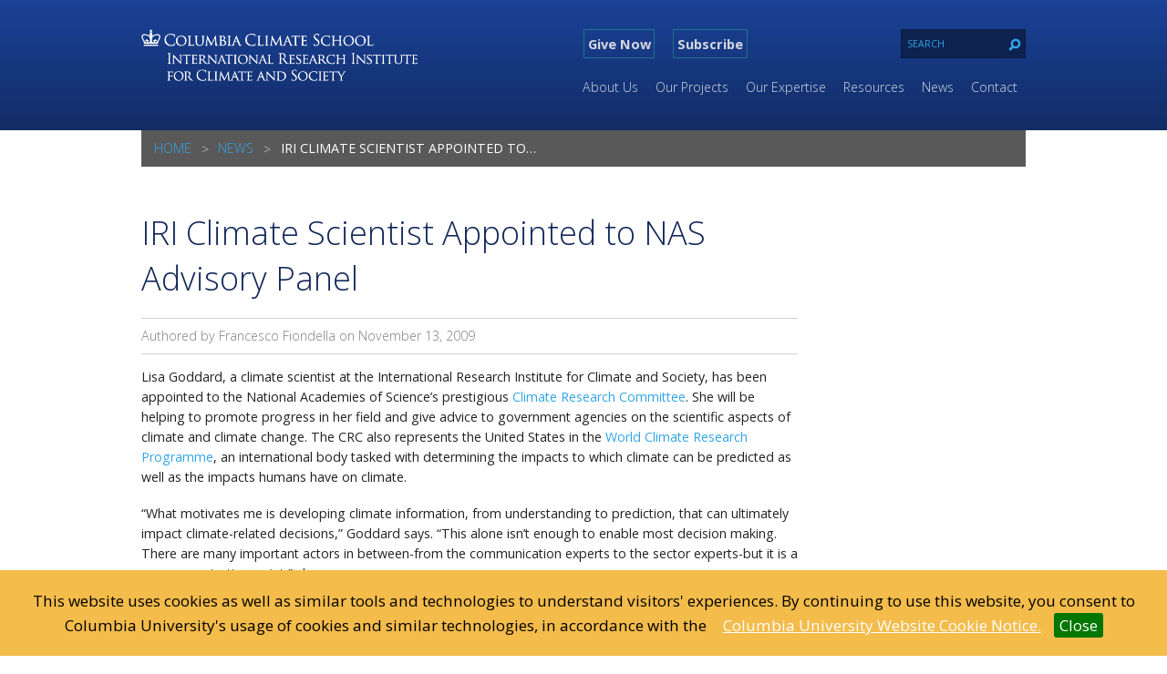

--- FILE ---
content_type: text/html; charset=UTF-8
request_url: https://iri.columbia.edu/news/iri-climate-scientist-appointed-to-nas-advisory-panel/
body_size: 41838
content:

<!DOCTYPE HTML>
<!--[if IEMobile 7 ]><html class="no-js iem7" manifest="default.appcache?v=1"><![endif]--> 
<!--[if lt IE 7 ]><html class="no-js ie6" lang="en"><![endif]--> 
<!--[if IE 7 ]><html class="no-js ie7" lang="en"><![endif]--> 
<!--[if IE 8 ]><html class="no-js ie8" lang="en"><![endif]--> 
<!--[if (gte IE 9)|(gt IEMobile 7)|!(IEMobile)|!(IE)]><!--><html class="no-js" lang="en"><!--<![endif]-->
	<head>

        <!-- Google Tag Manager -->
        <script>(function(w,d,s,l,i){w[l]=w[l]||[];w[l].push({'gtm.start':
                    new Date().getTime(),event:'gtm.js'});var f=d.getElementsByTagName(s)[0],
                j=d.createElement(s),dl=l!='dataLayer'?'&l='+l:'';j.async=true;j.src=
                'https://www.googletagmanager.com/gtm.js?id='+i+dl;f.parentNode.insertBefore(j,f);
            })(window,document,'script','dataLayer','GTM-PC98475');</script>
        <!-- End Google Tag Manager -->

        <title>IRI &#8211; International Research Institute for Climate and Society | IRI Climate Scientist Appointed to NAS Advisory Panel</title>
		<meta charset="UTF-8" />
	  	<meta http-equiv="X-UA-Compatible" content="IE=edge,chrome=1">
		<meta name="viewport" content="width=device-width, initial-scale=1.0">
		<meta name="google-site-verification" content="TyJ-OTCsVUBrn6bsZ7QJlLgUX5j1iUR7f6OyNUuindM" />
        <!-- For third-generation iPad with high-resolution Retina display: -->
        <link rel="apple-touch-icon-precomposed" sizes="144x144" href="https://iri.columbia.edu/wp-content/themes/iri/assets/images/favicons/apple-touch-icon-144x144-precomposed.png">
        <!-- For iPhone with high-resolution Retina display: -->
        <link rel="apple-touch-icon-precomposed" sizes="114x114" href="https://iri.columbia.edu/wp-content/themes/iri/assets/images/favicons/apple-touch-icon-114x114-precomposed.png">
        <!-- For first- and second-generation iPad: -->
        <link rel="apple-touch-icon-precomposed" sizes="72x72" href="https://iri.columbia.edu/wp-content/themes/iri/assets/images/favicons/apple-touch-icon-72x72-precomposed.png">
        <!-- For non-Retina iPhone, iPod Touch, and Android 2.1+ devices: -->
        <link rel="apple-touch-icon-precomposed" href="https://iri.columbia.edu/wp-content/themes/iri/assets/images/favicons/apple-touch-icon-precomposed.png">
        <link rel="icon" href="https://iri.columbia.edu/wp-content/themes/iri/assets/images/favicons/favicon.ico" type="image/x-icon" />
		<meta name='robots' content='max-image-preview:large' />
	<style>img:is([sizes="auto" i], [sizes^="auto," i]) { contain-intrinsic-size: 3000px 1500px }</style>
	<link rel='dns-prefetch' href='//www.googletagmanager.com' />
<link rel='dns-prefetch' href='//stats.wp.com' />
<link rel='dns-prefetch' href='//fonts.googleapis.com' />
<link rel='dns-prefetch' href='//v0.wordpress.com' />
<script type="text/javascript">
/* <![CDATA[ */
window._wpemojiSettings = {"baseUrl":"https:\/\/s.w.org\/images\/core\/emoji\/16.0.1\/72x72\/","ext":".png","svgUrl":"https:\/\/s.w.org\/images\/core\/emoji\/16.0.1\/svg\/","svgExt":".svg","source":{"concatemoji":"https:\/\/iri.columbia.edu\/wp-includes\/js\/wp-emoji-release.min.js?ver=6.8.3"}};
/*! This file is auto-generated */
!function(s,n){var o,i,e;function c(e){try{var t={supportTests:e,timestamp:(new Date).valueOf()};sessionStorage.setItem(o,JSON.stringify(t))}catch(e){}}function p(e,t,n){e.clearRect(0,0,e.canvas.width,e.canvas.height),e.fillText(t,0,0);var t=new Uint32Array(e.getImageData(0,0,e.canvas.width,e.canvas.height).data),a=(e.clearRect(0,0,e.canvas.width,e.canvas.height),e.fillText(n,0,0),new Uint32Array(e.getImageData(0,0,e.canvas.width,e.canvas.height).data));return t.every(function(e,t){return e===a[t]})}function u(e,t){e.clearRect(0,0,e.canvas.width,e.canvas.height),e.fillText(t,0,0);for(var n=e.getImageData(16,16,1,1),a=0;a<n.data.length;a++)if(0!==n.data[a])return!1;return!0}function f(e,t,n,a){switch(t){case"flag":return n(e,"\ud83c\udff3\ufe0f\u200d\u26a7\ufe0f","\ud83c\udff3\ufe0f\u200b\u26a7\ufe0f")?!1:!n(e,"\ud83c\udde8\ud83c\uddf6","\ud83c\udde8\u200b\ud83c\uddf6")&&!n(e,"\ud83c\udff4\udb40\udc67\udb40\udc62\udb40\udc65\udb40\udc6e\udb40\udc67\udb40\udc7f","\ud83c\udff4\u200b\udb40\udc67\u200b\udb40\udc62\u200b\udb40\udc65\u200b\udb40\udc6e\u200b\udb40\udc67\u200b\udb40\udc7f");case"emoji":return!a(e,"\ud83e\udedf")}return!1}function g(e,t,n,a){var r="undefined"!=typeof WorkerGlobalScope&&self instanceof WorkerGlobalScope?new OffscreenCanvas(300,150):s.createElement("canvas"),o=r.getContext("2d",{willReadFrequently:!0}),i=(o.textBaseline="top",o.font="600 32px Arial",{});return e.forEach(function(e){i[e]=t(o,e,n,a)}),i}function t(e){var t=s.createElement("script");t.src=e,t.defer=!0,s.head.appendChild(t)}"undefined"!=typeof Promise&&(o="wpEmojiSettingsSupports",i=["flag","emoji"],n.supports={everything:!0,everythingExceptFlag:!0},e=new Promise(function(e){s.addEventListener("DOMContentLoaded",e,{once:!0})}),new Promise(function(t){var n=function(){try{var e=JSON.parse(sessionStorage.getItem(o));if("object"==typeof e&&"number"==typeof e.timestamp&&(new Date).valueOf()<e.timestamp+604800&&"object"==typeof e.supportTests)return e.supportTests}catch(e){}return null}();if(!n){if("undefined"!=typeof Worker&&"undefined"!=typeof OffscreenCanvas&&"undefined"!=typeof URL&&URL.createObjectURL&&"undefined"!=typeof Blob)try{var e="postMessage("+g.toString()+"("+[JSON.stringify(i),f.toString(),p.toString(),u.toString()].join(",")+"));",a=new Blob([e],{type:"text/javascript"}),r=new Worker(URL.createObjectURL(a),{name:"wpTestEmojiSupports"});return void(r.onmessage=function(e){c(n=e.data),r.terminate(),t(n)})}catch(e){}c(n=g(i,f,p,u))}t(n)}).then(function(e){for(var t in e)n.supports[t]=e[t],n.supports.everything=n.supports.everything&&n.supports[t],"flag"!==t&&(n.supports.everythingExceptFlag=n.supports.everythingExceptFlag&&n.supports[t]);n.supports.everythingExceptFlag=n.supports.everythingExceptFlag&&!n.supports.flag,n.DOMReady=!1,n.readyCallback=function(){n.DOMReady=!0}}).then(function(){return e}).then(function(){var e;n.supports.everything||(n.readyCallback(),(e=n.source||{}).concatemoji?t(e.concatemoji):e.wpemoji&&e.twemoji&&(t(e.twemoji),t(e.wpemoji)))}))}((window,document),window._wpemojiSettings);
/* ]]> */
</script>
<style id='wp-emoji-styles-inline-css' type='text/css'>

	img.wp-smiley, img.emoji {
		display: inline !important;
		border: none !important;
		box-shadow: none !important;
		height: 1em !important;
		width: 1em !important;
		margin: 0 0.07em !important;
		vertical-align: -0.1em !important;
		background: none !important;
		padding: 0 !important;
	}
</style>
<link rel='stylesheet' id='wp-block-library-css' href='https://iri.columbia.edu/wp-includes/css/dist/block-library/style.min.css?ver=6.8.3' type='text/css' media='all' />
<style id='classic-theme-styles-inline-css' type='text/css'>
/*! This file is auto-generated */
.wp-block-button__link{color:#fff;background-color:#32373c;border-radius:9999px;box-shadow:none;text-decoration:none;padding:calc(.667em + 2px) calc(1.333em + 2px);font-size:1.125em}.wp-block-file__button{background:#32373c;color:#fff;text-decoration:none}
</style>
<link rel='stylesheet' id='mediaelement-css' href='https://iri.columbia.edu/wp-includes/js/mediaelement/mediaelementplayer-legacy.min.css?ver=4.2.17' type='text/css' media='all' />
<link rel='stylesheet' id='wp-mediaelement-css' href='https://iri.columbia.edu/wp-includes/js/mediaelement/wp-mediaelement.min.css?ver=6.8.3' type='text/css' media='all' />
<style id='jetpack-sharing-buttons-style-inline-css' type='text/css'>
.jetpack-sharing-buttons__services-list{display:flex;flex-direction:row;flex-wrap:wrap;gap:0;list-style-type:none;margin:5px;padding:0}.jetpack-sharing-buttons__services-list.has-small-icon-size{font-size:12px}.jetpack-sharing-buttons__services-list.has-normal-icon-size{font-size:16px}.jetpack-sharing-buttons__services-list.has-large-icon-size{font-size:24px}.jetpack-sharing-buttons__services-list.has-huge-icon-size{font-size:36px}@media print{.jetpack-sharing-buttons__services-list{display:none!important}}.editor-styles-wrapper .wp-block-jetpack-sharing-buttons{gap:0;padding-inline-start:0}ul.jetpack-sharing-buttons__services-list.has-background{padding:1.25em 2.375em}
</style>
<style id='global-styles-inline-css' type='text/css'>
:root{--wp--preset--aspect-ratio--square: 1;--wp--preset--aspect-ratio--4-3: 4/3;--wp--preset--aspect-ratio--3-4: 3/4;--wp--preset--aspect-ratio--3-2: 3/2;--wp--preset--aspect-ratio--2-3: 2/3;--wp--preset--aspect-ratio--16-9: 16/9;--wp--preset--aspect-ratio--9-16: 9/16;--wp--preset--color--black: #000000;--wp--preset--color--cyan-bluish-gray: #abb8c3;--wp--preset--color--white: #ffffff;--wp--preset--color--pale-pink: #f78da7;--wp--preset--color--vivid-red: #cf2e2e;--wp--preset--color--luminous-vivid-orange: #ff6900;--wp--preset--color--luminous-vivid-amber: #fcb900;--wp--preset--color--light-green-cyan: #7bdcb5;--wp--preset--color--vivid-green-cyan: #00d084;--wp--preset--color--pale-cyan-blue: #8ed1fc;--wp--preset--color--vivid-cyan-blue: #0693e3;--wp--preset--color--vivid-purple: #9b51e0;--wp--preset--gradient--vivid-cyan-blue-to-vivid-purple: linear-gradient(135deg,rgba(6,147,227,1) 0%,rgb(155,81,224) 100%);--wp--preset--gradient--light-green-cyan-to-vivid-green-cyan: linear-gradient(135deg,rgb(122,220,180) 0%,rgb(0,208,130) 100%);--wp--preset--gradient--luminous-vivid-amber-to-luminous-vivid-orange: linear-gradient(135deg,rgba(252,185,0,1) 0%,rgba(255,105,0,1) 100%);--wp--preset--gradient--luminous-vivid-orange-to-vivid-red: linear-gradient(135deg,rgba(255,105,0,1) 0%,rgb(207,46,46) 100%);--wp--preset--gradient--very-light-gray-to-cyan-bluish-gray: linear-gradient(135deg,rgb(238,238,238) 0%,rgb(169,184,195) 100%);--wp--preset--gradient--cool-to-warm-spectrum: linear-gradient(135deg,rgb(74,234,220) 0%,rgb(151,120,209) 20%,rgb(207,42,186) 40%,rgb(238,44,130) 60%,rgb(251,105,98) 80%,rgb(254,248,76) 100%);--wp--preset--gradient--blush-light-purple: linear-gradient(135deg,rgb(255,206,236) 0%,rgb(152,150,240) 100%);--wp--preset--gradient--blush-bordeaux: linear-gradient(135deg,rgb(254,205,165) 0%,rgb(254,45,45) 50%,rgb(107,0,62) 100%);--wp--preset--gradient--luminous-dusk: linear-gradient(135deg,rgb(255,203,112) 0%,rgb(199,81,192) 50%,rgb(65,88,208) 100%);--wp--preset--gradient--pale-ocean: linear-gradient(135deg,rgb(255,245,203) 0%,rgb(182,227,212) 50%,rgb(51,167,181) 100%);--wp--preset--gradient--electric-grass: linear-gradient(135deg,rgb(202,248,128) 0%,rgb(113,206,126) 100%);--wp--preset--gradient--midnight: linear-gradient(135deg,rgb(2,3,129) 0%,rgb(40,116,252) 100%);--wp--preset--font-size--small: 13px;--wp--preset--font-size--medium: 20px;--wp--preset--font-size--large: 36px;--wp--preset--font-size--x-large: 42px;--wp--preset--spacing--20: 0.44rem;--wp--preset--spacing--30: 0.67rem;--wp--preset--spacing--40: 1rem;--wp--preset--spacing--50: 1.5rem;--wp--preset--spacing--60: 2.25rem;--wp--preset--spacing--70: 3.38rem;--wp--preset--spacing--80: 5.06rem;--wp--preset--shadow--natural: 6px 6px 9px rgba(0, 0, 0, 0.2);--wp--preset--shadow--deep: 12px 12px 50px rgba(0, 0, 0, 0.4);--wp--preset--shadow--sharp: 6px 6px 0px rgba(0, 0, 0, 0.2);--wp--preset--shadow--outlined: 6px 6px 0px -3px rgba(255, 255, 255, 1), 6px 6px rgba(0, 0, 0, 1);--wp--preset--shadow--crisp: 6px 6px 0px rgba(0, 0, 0, 1);}:where(.is-layout-flex){gap: 0.5em;}:where(.is-layout-grid){gap: 0.5em;}body .is-layout-flex{display: flex;}.is-layout-flex{flex-wrap: wrap;align-items: center;}.is-layout-flex > :is(*, div){margin: 0;}body .is-layout-grid{display: grid;}.is-layout-grid > :is(*, div){margin: 0;}:where(.wp-block-columns.is-layout-flex){gap: 2em;}:where(.wp-block-columns.is-layout-grid){gap: 2em;}:where(.wp-block-post-template.is-layout-flex){gap: 1.25em;}:where(.wp-block-post-template.is-layout-grid){gap: 1.25em;}.has-black-color{color: var(--wp--preset--color--black) !important;}.has-cyan-bluish-gray-color{color: var(--wp--preset--color--cyan-bluish-gray) !important;}.has-white-color{color: var(--wp--preset--color--white) !important;}.has-pale-pink-color{color: var(--wp--preset--color--pale-pink) !important;}.has-vivid-red-color{color: var(--wp--preset--color--vivid-red) !important;}.has-luminous-vivid-orange-color{color: var(--wp--preset--color--luminous-vivid-orange) !important;}.has-luminous-vivid-amber-color{color: var(--wp--preset--color--luminous-vivid-amber) !important;}.has-light-green-cyan-color{color: var(--wp--preset--color--light-green-cyan) !important;}.has-vivid-green-cyan-color{color: var(--wp--preset--color--vivid-green-cyan) !important;}.has-pale-cyan-blue-color{color: var(--wp--preset--color--pale-cyan-blue) !important;}.has-vivid-cyan-blue-color{color: var(--wp--preset--color--vivid-cyan-blue) !important;}.has-vivid-purple-color{color: var(--wp--preset--color--vivid-purple) !important;}.has-black-background-color{background-color: var(--wp--preset--color--black) !important;}.has-cyan-bluish-gray-background-color{background-color: var(--wp--preset--color--cyan-bluish-gray) !important;}.has-white-background-color{background-color: var(--wp--preset--color--white) !important;}.has-pale-pink-background-color{background-color: var(--wp--preset--color--pale-pink) !important;}.has-vivid-red-background-color{background-color: var(--wp--preset--color--vivid-red) !important;}.has-luminous-vivid-orange-background-color{background-color: var(--wp--preset--color--luminous-vivid-orange) !important;}.has-luminous-vivid-amber-background-color{background-color: var(--wp--preset--color--luminous-vivid-amber) !important;}.has-light-green-cyan-background-color{background-color: var(--wp--preset--color--light-green-cyan) !important;}.has-vivid-green-cyan-background-color{background-color: var(--wp--preset--color--vivid-green-cyan) !important;}.has-pale-cyan-blue-background-color{background-color: var(--wp--preset--color--pale-cyan-blue) !important;}.has-vivid-cyan-blue-background-color{background-color: var(--wp--preset--color--vivid-cyan-blue) !important;}.has-vivid-purple-background-color{background-color: var(--wp--preset--color--vivid-purple) !important;}.has-black-border-color{border-color: var(--wp--preset--color--black) !important;}.has-cyan-bluish-gray-border-color{border-color: var(--wp--preset--color--cyan-bluish-gray) !important;}.has-white-border-color{border-color: var(--wp--preset--color--white) !important;}.has-pale-pink-border-color{border-color: var(--wp--preset--color--pale-pink) !important;}.has-vivid-red-border-color{border-color: var(--wp--preset--color--vivid-red) !important;}.has-luminous-vivid-orange-border-color{border-color: var(--wp--preset--color--luminous-vivid-orange) !important;}.has-luminous-vivid-amber-border-color{border-color: var(--wp--preset--color--luminous-vivid-amber) !important;}.has-light-green-cyan-border-color{border-color: var(--wp--preset--color--light-green-cyan) !important;}.has-vivid-green-cyan-border-color{border-color: var(--wp--preset--color--vivid-green-cyan) !important;}.has-pale-cyan-blue-border-color{border-color: var(--wp--preset--color--pale-cyan-blue) !important;}.has-vivid-cyan-blue-border-color{border-color: var(--wp--preset--color--vivid-cyan-blue) !important;}.has-vivid-purple-border-color{border-color: var(--wp--preset--color--vivid-purple) !important;}.has-vivid-cyan-blue-to-vivid-purple-gradient-background{background: var(--wp--preset--gradient--vivid-cyan-blue-to-vivid-purple) !important;}.has-light-green-cyan-to-vivid-green-cyan-gradient-background{background: var(--wp--preset--gradient--light-green-cyan-to-vivid-green-cyan) !important;}.has-luminous-vivid-amber-to-luminous-vivid-orange-gradient-background{background: var(--wp--preset--gradient--luminous-vivid-amber-to-luminous-vivid-orange) !important;}.has-luminous-vivid-orange-to-vivid-red-gradient-background{background: var(--wp--preset--gradient--luminous-vivid-orange-to-vivid-red) !important;}.has-very-light-gray-to-cyan-bluish-gray-gradient-background{background: var(--wp--preset--gradient--very-light-gray-to-cyan-bluish-gray) !important;}.has-cool-to-warm-spectrum-gradient-background{background: var(--wp--preset--gradient--cool-to-warm-spectrum) !important;}.has-blush-light-purple-gradient-background{background: var(--wp--preset--gradient--blush-light-purple) !important;}.has-blush-bordeaux-gradient-background{background: var(--wp--preset--gradient--blush-bordeaux) !important;}.has-luminous-dusk-gradient-background{background: var(--wp--preset--gradient--luminous-dusk) !important;}.has-pale-ocean-gradient-background{background: var(--wp--preset--gradient--pale-ocean) !important;}.has-electric-grass-gradient-background{background: var(--wp--preset--gradient--electric-grass) !important;}.has-midnight-gradient-background{background: var(--wp--preset--gradient--midnight) !important;}.has-small-font-size{font-size: var(--wp--preset--font-size--small) !important;}.has-medium-font-size{font-size: var(--wp--preset--font-size--medium) !important;}.has-large-font-size{font-size: var(--wp--preset--font-size--large) !important;}.has-x-large-font-size{font-size: var(--wp--preset--font-size--x-large) !important;}
:where(.wp-block-post-template.is-layout-flex){gap: 1.25em;}:where(.wp-block-post-template.is-layout-grid){gap: 1.25em;}
:where(.wp-block-columns.is-layout-flex){gap: 2em;}:where(.wp-block-columns.is-layout-grid){gap: 2em;}
:root :where(.wp-block-pullquote){font-size: 1.5em;line-height: 1.6;}
</style>
<link rel='stylesheet' id='document-gallery-css' href='https://iri.columbia.edu/wp-content/plugins/document-gallery/assets/css/style.min.css?ver=4.4.4' type='text/css' media='all' />
<link rel='stylesheet' id='normalize-css-css' href='https://iri.columbia.edu/wp-content/themes/iri/assets/css/foundation/4.2.3/normalize.css?ver=6.8.3' type='text/css' media='screen' />
<link rel='stylesheet' id='foundation-css-css' href='https://iri.columbia.edu/wp-content/themes/iri/assets/css/foundation/4.2.3/foundation.min.css?ver=6.8.3' type='text/css' media='screen' />
<link rel='stylesheet' id='foundicon-general-css-css' href='https://iri.columbia.edu/wp-content/themes/iri/assets/css/general_foundicons.css?ver=6.8.3' type='text/css' media='screen' />
<link rel='stylesheet' id='foundicon-social-css-css' href='https://iri.columbia.edu/wp-content/themes/iri/assets/css/social_foundicons.css?ver=6.8.3' type='text/css' media='screen' />
<link rel='stylesheet' id='foundation-icons-css-css' href='https://iri.columbia.edu/wp-content/themes/iri/assets/fonts/foundation-icons/foundation-icons.css?ver=6.8.3' type='text/css' media='screen' />
<link rel='stylesheet' id='open-sans-css-css' href='//fonts.googleapis.com/css?family=Open+Sans%3A400italic%2C400%2C800%2C700%2C300&#038;ver=6.8.3' type='text/css' media='screen' />
<link rel='stylesheet' id='screen-css' href='https://iri.columbia.edu/wp-content/themes/iri/style.css?ver=1.0' type='text/css' media='screen' />
<link rel='stylesheet' id='cookiebar-css-css' href='https://iri.columbia.edu/wp-content/themes/iri/external/cookiebar-3.0/jquery.cookiebar.css?ver=6.8.3' type='text/css' media='all' />
		<script type="text/javascript">
			ajaxurl = typeof(ajaxurl) !== 'string' ? 'https://iri.columbia.edu/wp-admin/admin-ajax.php' : ajaxurl;
		</script>
		<script type="text/javascript" src="https://iri.columbia.edu/wp-content/themes/iri/assets/js/vendor/jquery-1.12.4.min.js" id="jquery-js"></script>
<script type="text/javascript" src="https://iri.columbia.edu/wp-content/themes/iri/external/cookiebar-3.0/jquery.cookiebar.js?ver=6.8.3" id="cookiebar-js-js"></script>
<script type="text/javascript" src="https://iri.columbia.edu/wp-content/themes/iri/assets/js/jquery.easing.min.js?ver=6.8.3" id="easing-js-js"></script>
<script type="text/javascript" src="https://iri.columbia.edu/wp-content/themes/iri/assets/js/vendor/custom.modernizr.js?ver=6.8.3" id="modernizer-js-js"></script>
<script type="text/javascript" src="https://iri.columbia.edu/wp-content/themes/iri/assets/js/foundation.min.js?ver=6.8.3" id="foundation-js-js"></script>
<script type="text/javascript" src="https://iri.columbia.edu/wp-content/themes/iri/assets/js/sly.min.js?ver=6.8.3" id="sly-js-js"></script>
<script type="text/javascript" src="https://iri.columbia.edu/wp-content/themes/iri/assets/js/iri.js?ver=6.8.3" id="iri-js-js"></script>

<!-- Google tag (gtag.js) snippet added by Site Kit -->
<!-- Google Analytics snippet added by Site Kit -->
<script type="text/javascript" src="https://www.googletagmanager.com/gtag/js?id=G-4B6R5852LD" id="google_gtagjs-js" async></script>
<script type="text/javascript" id="google_gtagjs-js-after">
/* <![CDATA[ */
window.dataLayer = window.dataLayer || [];function gtag(){dataLayer.push(arguments);}
gtag("set","linker",{"domains":["iri.columbia.edu"]});
gtag("js", new Date());
gtag("set", "developer_id.dZTNiMT", true);
gtag("config", "G-4B6R5852LD");
/* ]]> */
</script>
<link rel="https://api.w.org/" href="https://iri.columbia.edu/wp-json/" /><link rel="alternate" title="JSON" type="application/json" href="https://iri.columbia.edu/wp-json/wp/v2/posts/6162" /><link rel="EditURI" type="application/rsd+xml" title="RSD" href="https://iri.columbia.edu/xmlrpc.php?rsd" />
<meta name="generator" content="WordPress 6.8.3" />
<link rel="canonical" href="https://iri.columbia.edu/news/iri-climate-scientist-appointed-to-nas-advisory-panel/" />
<link rel='shortlink' href='https://iri.columbia.edu/?p=6162' />
<link rel="alternate" title="oEmbed (JSON)" type="application/json+oembed" href="https://iri.columbia.edu/wp-json/oembed/1.0/embed?url=https%3A%2F%2Firi.columbia.edu%2Fnews%2Firi-climate-scientist-appointed-to-nas-advisory-panel%2F" />
<link rel="alternate" title="oEmbed (XML)" type="text/xml+oembed" href="https://iri.columbia.edu/wp-json/oembed/1.0/embed?url=https%3A%2F%2Firi.columbia.edu%2Fnews%2Firi-climate-scientist-appointed-to-nas-advisory-panel%2F&#038;format=xml" />
<meta name="generator" content="Site Kit by Google 1.170.0" />	<style>img#wpstats{display:none}</style>
		<link rel="icon" href="https://iri.columbia.edu/wp-content/uploads/2024/09/iri_icon_blue-300x300.png" sizes="32x32" />
<link rel="icon" href="https://iri.columbia.edu/wp-content/uploads/2024/09/iri_icon_blue-300x300.png" sizes="192x192" />
<link rel="apple-touch-icon" href="https://iri.columbia.edu/wp-content/uploads/2024/09/iri_icon_blue-300x300.png" />
<meta name="msapplication-TileImage" content="https://iri.columbia.edu/wp-content/uploads/2024/09/iri_icon_blue-300x300.png" />
	</head>
	<body class="wp-singular post-template-default single single-post postid-6162 single-format-standard wp-theme-iri iri-climate-scientist-appointed-to-nas-advisory-panel">
    <!-- Google Tag Manager (noscript) -->
    <noscript><iframe src="https://www.googletagmanager.com/ns.html?id=GTM-PC98475"
                      height="0" width="0" style="display:none;visibility:hidden"></iframe></noscript>
    <!-- End Google Tag Manager (noscript) -->

<header id="global-header">
    <div class="row">
        <div class="large-4 columns">
            <a href="https://iri.columbia.edu"><img src="https://iri.columbia.edu/wp-content/themes/iri/assets/images/logo-iri-large.png" alt="IRI &#8211; International Research Institute for Climate and Society" class="branding" /></a>
        </div>
        <div class="small-12 large-8 columns">
            <div class="row">
                <div class="small-12 small-offset-2 large-6 large-offset-3 columns gg">
                    <ul class="inline-list support-message-nav">
                        <li><a href="https://iri.givenow.columbia.edu/">Give Now</a></li>
                        <li><a href="/contact/subscribe">Subscribe</a></li>
                    </ul>
                </div>
                <div class="small-6 large-3 columns"><form action="/" method="get" class="search-form">
  <div class="row collapse">
    <div class="small-10 columns">
      <input type="text" name="s" id="search" placeholder="SEARCH" value="" class="search-input" />
    </div>
    <div class="small-2 columns">
      <button class="search-form-button postfix" type="submit"><i class="general foundicon-search"></i></button>
    </div>
  </div>
</form></div>
            </div>

            <div class="row">
                <div class="large-12 columns">
                    
<!--<div class="contain-to-grid"> -->
  <nav class="top-bar">
    <ul class="title-area">
      <li class="name"></li>
      <li class="toggle-topbar menu-icon"><a href="#"><span>Menu</span></a></li>
    </ul>
  
    <section class="top-bar-section">
      <ul id="menu-top-bar" class="top-bar-menu right"><li id="menu-item-38" class="menu-item menu-item-type-post_type menu-item-object-page menu-item-has-children has-dropdown menu-item-38"><a href="https://iri.columbia.edu/about-us/">About Us</a>
<ul class="sub-menu dropdown">
	<li id="menu-item-64" class="menu-item menu-item-type-post_type menu-item-object-page menu-item-64"><a href="https://iri.columbia.edu/about-us/what-is-iri/">What is IRI?</a></li>
	<li id="menu-item-37" class="menu-item menu-item-type-post_type menu-item-object-page menu-item-37"><a href="https://iri.columbia.edu/our-partners/">Our Partners</a></li>
	<li id="menu-item-65" class="menu-item menu-item-type-post_type menu-item-object-page menu-item-65"><a href="https://iri.columbia.edu/about-us/management/">Management</a></li>
	<li id="menu-item-26256" class="menu-item menu-item-type-custom menu-item-object-custom menu-item-26256"><a href="https://iri.givenow.columbia.edu/">Support Our Work</a></li>
	<li id="menu-item-68" class="menu-item menu-item-type-post_type menu-item-object-page menu-item-68"><a href="https://iri.columbia.edu/about-us/events/">Events</a></li>
	<li id="menu-item-20307" class="menu-item menu-item-type-post_type menu-item-object-page menu-item-20307"><a href="https://iri.columbia.edu/about-us/privacy-policy/">Privacy Policy</a></li>
	<li id="menu-item-4080" class="menu-item menu-item-type-post_type menu-item-object-page menu-item-4080"><a href="https://iri.columbia.edu/about-us/fact-sheets/">Fact Sheets &#038; Reports</a></li>
</ul>
</li>
<li id="menu-item-17063" class="menu-item menu-item-type-post_type menu-item-object-page menu-item-has-children has-dropdown menu-item-17063"><a href="https://iri.columbia.edu/projects/">Our Projects</a>
<ul class="sub-menu dropdown">
	<li id="menu-item-23717" class="menu-item menu-item-type-post_type menu-item-object-page menu-item-23717"><a href="https://iri.columbia.edu/actoday/">Adapting Agriculture to Climate Today, for Tomorrow</a></li>
</ul>
</li>
<li id="menu-item-35" class="menu-item menu-item-type-post_type menu-item-object-page menu-item-has-children has-dropdown menu-item-35"><a href="https://iri.columbia.edu/our-expertise/">Our Expertise</a>
<ul class="sub-menu dropdown">
	<li id="menu-item-446" class="menu-item menu-item-type-post_type menu-item-object-page menu-item-446"><a href="https://iri.columbia.edu/our-expertise/climate/">Climate</a></li>
	<li id="menu-item-95" class="menu-item menu-item-type-post_type menu-item-object-page menu-item-95"><a href="https://iri.columbia.edu/our-expertise/agriculture/">Agriculture</a></li>
	<li id="menu-item-130" class="menu-item menu-item-type-post_type menu-item-object-page menu-item-130"><a href="https://iri.columbia.edu/our-expertise/financial-instruments/">Financial Instruments</a></li>
	<li id="menu-item-131" class="menu-item menu-item-type-post_type menu-item-object-page menu-item-131"><a href="https://iri.columbia.edu/our-expertise/public-health/">Public Health</a></li>
	<li id="menu-item-10825" class="menu-item menu-item-type-post_type menu-item-object-page menu-item-10825"><a href="https://iri.columbia.edu/our-expertise/eoa/">Earth Observation Applications</a></li>
	<li id="menu-item-128" class="menu-item menu-item-type-post_type menu-item-object-page menu-item-128"><a href="https://iri.columbia.edu/our-expertise/disasters/">Disasters</a></li>
	<li id="menu-item-129" class="menu-item menu-item-type-post_type menu-item-object-page menu-item-129"><a href="https://iri.columbia.edu/our-expertise/water/">Water</a></li>
	<li id="menu-item-111" class="menu-item menu-item-type-post_type menu-item-object-page menu-item-111"><a href="https://iri.columbia.edu/our-expertise/ecosystems/">Ecosystems</a></li>
</ul>
</li>
<li id="menu-item-34" class="menu-item menu-item-type-post_type menu-item-object-page menu-item-has-children has-dropdown menu-item-34"><a href="https://iri.columbia.edu/resources/">Resources</a>
<ul class="sub-menu dropdown">
	<li id="menu-item-9391" class="menu-item menu-item-type-post_type menu-item-object-page menu-item-9391"><a href="https://iri.columbia.edu/our-expertise/climate/forecasts/">Climate and Forecast Products</a></li>
	<li id="menu-item-207" class="menu-item menu-item-type-post_type menu-item-object-page menu-item-207"><a href="https://iri.columbia.edu/resources/data-library/">Data Library</a></li>
	<li id="menu-item-13770" class="menu-item menu-item-type-post_type menu-item-object-page menu-item-13770"><a href="https://iri.columbia.edu/resources/enacts/">ENACTS</a></li>
	<li id="menu-item-7838" class="menu-item menu-item-type-post_type menu-item-object-page menu-item-7838"><a href="https://iri.columbia.edu/our-expertise/climate/enso/">ENSO Resources</a></li>
	<li id="menu-item-5173" class="menu-item menu-item-type-custom menu-item-object-custom menu-item-5173"><a href="http://iridl.ldeo.columbia.edu/maproom/">Maprooms</a></li>
	<li id="menu-item-27893" class="menu-item menu-item-type-post_type menu-item-object-page menu-item-27893"><a href="https://iri.columbia.edu/resources/climate-services-academies/">Academies &#038; Trainings</a></li>
	<li id="menu-item-29966" class="menu-item menu-item-type-post_type menu-item-object-page menu-item-29966"><a href="https://iri.columbia.edu/k-12materials/">K-12 Materials</a></li>
	<li id="menu-item-211" class="menu-item menu-item-type-custom menu-item-object-custom menu-item-211"><a href="/resources/publications">Publications</a></li>
	<li id="menu-item-5489" class="menu-item menu-item-type-post_type menu-item-object-page menu-item-5489"><a href="https://iri.columbia.edu/our-expertise/climate/tools/">Tools</a></li>
</ul>
</li>
<li id="menu-item-33" class="menu-item menu-item-type-post_type menu-item-object-page current_page_parent menu-item-has-children has-dropdown menu-item-33"><a href="https://iri.columbia.edu/news/">News</a>
<ul class="sub-menu dropdown">
	<li id="menu-item-2550" class="menu-item menu-item-type-custom menu-item-object-custom menu-item-2550"><a href="/news/in-the-media">In the Media</a></li>
</ul>
</li>
<li id="menu-item-32" class="menu-item menu-item-type-post_type menu-item-object-page menu-item-has-children has-dropdown menu-item-32"><a href="https://iri.columbia.edu/contact/">Contact</a>
<ul class="sub-menu dropdown">
	<li id="menu-item-570" class="menu-item menu-item-type-custom menu-item-object-custom menu-item-570"><a href="/contact/staff-directory/">Directory</a></li>
	<li id="menu-item-6851" class="menu-item menu-item-type-post_type menu-item-object-page menu-item-6851"><a href="https://iri.columbia.edu/contact/subscribe/">Subscribe to Mailing Lists</a></li>
	<li id="menu-item-24922" class="menu-item menu-item-type-post_type menu-item-object-page menu-item-24922"><a href="https://iri.columbia.edu/contact/employment/">Employment</a></li>
</ul>
</li>
</ul>    </section>
  </nav>
<!--</div>-->                </div>
            </div>
        </div>
    </div>
</header>
<section id="site-main" role="main">
    
  
  <div class="news-section-header-single">
    <div class="row">
      <div class="large-12 columns">
        
<ul class="breadcrumbs"><li><a href="https://iri.columbia.edu/">Home</a></li><li><a href="https://iri.columbia.edu/news/">News</a></li><li class="current-trunc">IRI Climate Scientist Appointed to NAS Advisory Panel</li></ul><!-- .breadcrumbs -->      </div>
    </div>
  </div>

  <div class="row">
    <div class="large-9 columns">
          
  <article class="news-post">
    <h1>IRI Climate Scientist Appointed to NAS Advisory Panel</h1>
    <div class="news-post-meta">Authored by Francesco Fiondella on <time datetime="2009-11-13" pubdate class="news-post-date">November 13, 2009</time></div>
    <p>Lisa Goddard, a climate scientist at the International Research Institute for Climate and Society, has been appointed to the National Academies of Science&#8217;s prestigious <a href="http://dels.nas.edu/basc/crc.shtml" target="_blank">Climate Research Committee</a>. She will be helping to promote progress in her field and give advice to government agencies on the scientific aspects of climate and climate change. The CRC also represents the United States in the <a href="http://www.wcrp-climate.org/" target="_blank">World Climate Research Programme</a>, an international body tasked with determining the impacts to which climate can be predicted as well as the impacts humans have on climate.</p>
<p>&#8220;What motivates me is developing climate information, from understanding to prediction, that can ultimately impact climate-related decisions,&#8221; Goddard says. &#8220;This alone isn&#8217;t enough to enable most decision making. There are many important actors in between-from the communication experts to the sector experts-but it is a necessary starting point,&#8221; she says.</p>
<p>It&#8217;s this motivation that made her a good fit for the CRC, says the committee&#8217;s chair, Gerald A. Meehl, from the <a href="http://www.ncar.ucar.edu/" target="_blank">National Center for Atmospheric Research</a> in Boulder, Colorado.</p>
<p>&#8220;We look forward to Lisa&#8217;s contributions to the committee, given her strong science background and her work at the interface between climate science, climate impacts and applications,&#8221; he says.</p>
<aside class="content-aside right"> &#8220;What motivates me is developing climate information, from understanding to prediction, that can ultimately impact climate-related decisions.&#8221;</p>
<p>Lisa Goddard </aside>
<p>Goddard currently leads the IRI&#8217;s work on near-term climate change. She oversees research and product development aimed at providing climate information at 10 to 20-year time frames, which can be useful for allocation and development decisions related to water, agriculture and energy, for example. At these time frames, scientists need to consider all the possible influences on climate.</p>
<p>&#8220;The problem is that the long-term models from the <a href="http://www.ipcc.ch/" target="_blank">Intergovernmental Panel on Climate Change</a>, for example, capture only the anthropogenic drivers, and that&#8217;s only part of the picture,&#8221; says Goddard. &#8220;There is most likely natural variability acting on top of the man-made influences. This natural variability could serve to amplify or dampen the trends associated with man-made climate change.&#8221;</p>
<p>In order to get a more accurate and useful model of what near-term climate change will look like, Goddard and her colleagues are working to develop climate information that considers both influences on climate over the coming decade.</p>
<p>Goddard has also been working with a CRC-commissioned panel of experts to asses the U.S government&#8217;s current capability to predict climate on short time scales, ranging from weeks to years. With her help, the panel will document the present capabilities and how best to strengthen them. The panel&#8217;s findings will be available later next year.</p>
<p>&#8220;The IRI staff deals with applications of climate information and forecasts on a daily basis. We focus on communicating the real, usable skill of forecasts in practical settings around the world, not just theoretical skill. So the IRI is very much seen as a neutral broker of information, which I think appeals to the Climate Research Committee,&#8221; says Goddard.</p>
<p>As if a busy research schedule, five scientific advisory panels and co-chairing two working groups on Decadal Predictability (<a href="http://www.usclivar.org/" target="_blank">U.S. CLIVAR</a>) and Applications and Outreach for the IntraAmerica Seas Climate Process Study (within <a href="http://www.clivar.org/organization/vamos/vamos.php" target="_blank">VAMOS</a> and International <a href="http://www.clivar.org/index.php" target="_blank">CLIVAR</a>) aren&#8217;t enough, Goddard is also an adjunct associate professor in Columbia University&#8217;s Earth and Environmental Sciences department. She teaches a class on the dynamics of climate variability and climate change to the students in the <a href="http://www.columbia.edu/cu/climatesociety/program.html" target="_blank">Masters in Climate and Society program</a> each year.</p>
<p>&#8220;I make a big deal about climate variability in the class because most of the students and most of general public are very much focused on climate change. It&#8217;s easy to lose sight of the fact that the impact of variability in many places in the world dwarfs climate change, at least in the near term future,&#8221; says Goddard. &#8220;It is also how climate change will be experienced &#8212; through specific year-to-year events rather than as just a slowly unfolding monotonic trend. I feel compelled to make this part of the story understood &#8212; where it comes from, how we can predict it and how we interpret it in the face of a changing climate.&#8221;</p>
<p>There&#8217;s another benefit to teaching, Goddard adds. &#8220;It makes my job in climate prediction research easier if I know that [more and more] its interpretation and application will be guided by the quality students that come through our masters program. It is extremely worthwhile to be a part of that.&#8221;</p>
    <footer>
      <ul class="post-categories">
	<li><a href="https://iri.columbia.edu/topics/news/" rel="category tag">News</a></li></ul>                        
      <ul class="post-tags"><li><a href="https://iri.columbia.edu/tags/climate-forecasts/" rel="tag">Climate Forecasts</a></li><li><a href="https://iri.columbia.edu/tags/climate-research-committee/" rel="tag">Climate Research Committee</a></li><li><a href="https://iri.columbia.edu/tags/lisa-goddard/" rel="tag">Lisa Goddard</a></li></ul> 
    </footer>
  </article>


        </div>
  </div>

</section>

<footer id="global-footer">
  <div class="row">
    <div class="large-7 columns footer-left">
      
<h1 class="nav-social-header">Connect with IRI</h1>
<ul class="inline-list nav-social">
    <li><a href="https://www.linkedin.com/company/climatesociety/" title="Connect with the IRI on LinkedIn"><i class="social foundicon-linkedin"></i></a></li>
    <li><a href="https://www.facebook.com/columbiaclimate" title="Connect with the Climate School on Facebook"><i class="social foundicon-facebook"></i></a></li>
    <li><a href="https://vimeo.com/iri" title="View IRI's videos on Vimeo"><i class="social foundicon-vimeo"></i></a></li>
    <li><a href="https://www.flickr.com/photos/climatesociety/" title="View IRI's photos on flickr"><i class="social foundicon-flickr"></i></a></li>
</ul>      
      <p>The IRI was initially established as a cooperative agreement between NOAA's Climate Program Office and Columbia University.
          It is part of <a href="http://climate.columbia.edu/">The Columbia Climate School, Columbia University</a>, and
          is located on the Lamont Campus.</p>
      <p>CONTACT<br />
      <a href="mailto:info@iri.columbia.edu">General Email</a><br />
      <a href="mailto:webmaster@iri.columbia.edu">Webmaster Email</a><br />
      General Inquiries: 845-680-4468</p>
    </div>
    <div class="large-4 columns footer-right">
      
<ul id="menu-submenu-footer" class="side-nav nav-footer"><li id="menu-item-569" class="menu-item menu-item-type-custom menu-item-object-custom menu-item-569"><a href="/contact/staff-directory/">Staff Directory</a></li>
<li id="menu-item-166" class="menu-item menu-item-type-post_type menu-item-object-page menu-item-166"><a href="https://iri.columbia.edu/about-us/donate/">Support our Work</a></li>
</ul>
      <address class="address-campus-location">
        <strong>LAMONT CAMPUS ADDRESS</strong><br />
        61 Route 9W<br />
        Monell Building<br />
        Palisades, NY 10964-1000<br />
      </address>
      <p class="directions-link"><a href="https://iri.columbia.edu/contact/">Directions to the Lamont Campus</a></p>  
    </div>
  </div>
</footer>

	  <script type="speculationrules">
{"prefetch":[{"source":"document","where":{"and":[{"href_matches":"\/*"},{"not":{"href_matches":["\/wp-*.php","\/wp-admin\/*","\/wp-content\/uploads\/*","\/wp-content\/*","\/wp-content\/plugins\/*","\/wp-content\/themes\/iri\/*","\/*\\?(.+)"]}},{"not":{"selector_matches":"a[rel~=\"nofollow\"]"}},{"not":{"selector_matches":".no-prefetch, .no-prefetch a"}}]},"eagerness":"conservative"}]}
</script>
<script type="text/javascript" src="https://iri.columbia.edu/wp-content/plugins/document-gallery/assets/js/gallery.min.js?ver=4.4.4" id="document-gallery-js"></script>
<script type="text/javascript" id="jetpack-stats-js-before">
/* <![CDATA[ */
_stq = window._stq || [];
_stq.push([ "view", JSON.parse("{\"v\":\"ext\",\"blog\":\"142164523\",\"post\":\"6162\",\"tz\":\"-5\",\"srv\":\"iri.columbia.edu\",\"j\":\"1:15.0\"}") ]);
_stq.push([ "clickTrackerInit", "142164523", "6162" ]);
/* ]]> */
</script>
<script type="text/javascript" src="https://stats.wp.com/e-202603.js" id="jetpack-stats-js" defer="defer" data-wp-strategy="defer"></script>
    
      <!-- Initialize Foundation JS core -->
      <script>
	    $(document).foundation();
      </script>

    </body>
</html>



--- FILE ---
content_type: text/css
request_url: https://iri.columbia.edu/wp-content/themes/iri/style.css?ver=1.0
body_size: 43181
content:
/*
Theme Name:  IRI
Theme URI:   /wp-content/themes/iri
Description: Custom WordPress theme for IRI built using <a href="http://foundation.zurb.com/">Foundation 4.2.3</a> and <a href="http://viewportindustries.com/products/starkers/">Starkers 4.0</a>.
Version:     1.0
Author:      Ryan Swaney
Author URI:  http://smashandgrablabs.com
*/

/*
===========================
CONTENTS:

01 Default Styles
02 Typography
03 Media Queries 
===========================
*/

/* ---------------------------------------------------------------------------------------------------------- 
01 Default Styles ----------------------------------------------------------------------------------------
---------------------------------------------------------------------------------------------------------- */

body { background:#fff; }

/* ---------------------------------------------------------------------------------------------------------- 
02 Typography -----------------------------------------------------------------------------------------------
---------------------------------------------------------------------------------------------------------- */
/*

Typographic Scale 

Modular Scale (http://modularscale.com/scale/?px1=16&px2=48&ra1=1.5&ra2=0)

16px @ 1:1.5	 
48px @ 1:1.5
	
px		ems
------	-----
81.000	5.063
54.000	3.375
48.000	3	
36.000	2.25	
32.000	2	
24.000	1.5	
21.333	1.333	
16.000	1	
14.222	0.889	
10.667	0.667

*/

html { font-size: 100%; /* 16px equivalent across all modern browsers */ }

body, input, textarea  { font-family: "Open Sans", "Helvetica", "Arial", sans-serif; font-size: 1em; line-height: 1.4; }

h1, h2, h3, h4, h5, h6 { font-family: "Open Sans","Helvetica", "Arial", sans-serif; font-weight: bold; }

a { -webkit-transition-property: color; -webkit-transition-duration: 0.2s; transition-property: color; transition-duration: 0.2s; }

address { font-style: normal; }

code { color: rgb(27,66,152); } 

p { font-size: 0.889em; }

fieldset legend { font-size: 1.333em; font-weight: 300; }

/* Text Obfuscation using the "Obfuscate E-mail" plugin */
.oe_textdirection {
    display: inline;
}

.gg {
  padding: 0;
  /*
  font-weight: bold;
  font-style: normal;
  font-size: 1.25em;
   */
}

.gg a {
  color: rgb(212,215,224);
}

table .ensoprob {
    width: 100%;
    padding: 2px;
    text-align: left;
    border: 1px solid black;
}

table .ensoprob tr:nth-child(even) {
    background-color: #f2f2f2;
}

.panel p a {
  color: white;
  text-decoration: underline;
}
/* ---------------------------------------------------------------------------------------------------------- 
03 Media Queries (using a mobile-first approach) ------------------------------------------------------------
---------------------------------------------------------------------------------------------------------- */

/* Mobile first (16px+) */
@media screen and (min-width: 1em) {

   h1 { font-size: 1.5em; }
   h2 { font-size: 1.333em; line-height: 1.5; }
   h3 { font-size: 1em; }
   h4 { font-size: 0.889em; }
   h5 { font-size: 0.667em; }
   h6 { font-size: 0.667em; }

  /* Header Styles */
  #global-header {
    background: rgb(27,66,152); /* Old browsers */ 
    background: -moz-linear-gradient(top,  rgba(27,66,152,1) 0%, rgba(18,44,101,1) 100%); /* FF3.6+ */
    background: -webkit-gradient(linear, left top, left bottom, color-stop(0%,rgba(27,66,152,1)), color-stop(100%,rgba(18,44,101,1))); /* Chrome,Safari4+ */
    background: -webkit-linear-gradient(top,  rgba(27,66,152,1) 0%,rgba(18,44,101,1) 100%); /* Chrome10+,Safari5.1+ */
    background: -o-linear-gradient(top,  rgba(27,66,152,1) 0%,rgba(18,44,101,1) 100%); /* Opera 11.10+ */
    background: -ms-linear-gradient(top,  rgba(27,66,152,1) 0%,rgba(18,44,101,1) 100%); /* IE10+ */
    background: linear-gradient(to bottom,  rgba(27,66,152,1) 0%,rgba(18,44,101,1) 100%); /* W3C */
    filter: progid:DXImageTransform.Microsoft.gradient( startColorstr='#1b4298', endColorstr='#122c65',GradientType=0 ); /* IE6-9 */
    padding: 2em 0 1em 0;
    width: 100%; }

  .branding { max-width: 60%; }

  .search-input {
    background-color: rgb(14,34,80) !important;
    border-top: 1px solid rgba(9,22,53,.5) !important;
    border-bottom: 1px solid rgba(9,22,53,.5) !important;
    border-left: 1px solid rgba(9,22,53,.5) !important;
    border-right: 0 !important;
    border-radius: 0 !important; 
    box-shadow: none !important;
    color: rgb(50,165,231) !important;
    font-size: 0.667em !important;
    height: 3.025em !important; }

  .search-form { margin-top: 2em; }

  .search-form-button {
    background-color: rgb(14,34,80) !important;
    border-top: 1px solid rgba(9,22,53,.5) !important;
    border-bottom: 1px solid rgba(9,22,53,.5) !important;
    border-left: 0 !important;
    border-right: 1px solid rgba(9,22,53,.5) !important;
    box-shadow: none !important;
    color: rgb(50,165,231);
    padding: 0; }

  #search::-webkit-input-placeholder { color: rgb(50,165,231); }
  #search::-moz-placeholder { color: rgb(50,165,231); }
  #search:-moz-placeholder { color: rgb(50,165,231); }
  #search:-ms-input-placeholder { color: rgb(50,165,231); }

  /* Navigation Styles -- Top Bar */
  .contain-to-grid { background: none; }
  .top-bar { background: none; margin-bottom: 0; }
  .top-bar.expanded .title-area { background: rgb(14,34,80); }
  .top-bar.expanded .toggle-topbar a { color: rgb(50,165,231); }
  .top-bar.expanded .toggle-topbar a span { -webkit-box-shadow: 0 10px 0 1px rgb(50,165,231), 0 16px 0 1px rgb(50,165,231), 0 22px 0 1px rgb(50,165,231);
        box-shadow: 0 10px 0 1px rgb(50,165,231), 0 16px 0 1px rgb(50,165,231), 0 22px 0 1px rgb(50,165,231); }
  .top-bar ul > li:not(.name):hover, .top-bar ul > li:not(.name).active, .top-bar ul > li:not(.name):focus { background: none; }
  .top-bar ul > li.divider { background: none; }
  .top-bar ul > li.has-button:hover, .top-bar ul > li.has-button:focus { background: none; }
  .top-bar-section ul li.hover > a { background: none; }
  .top-bar-section ul li.active > a { background: none; }
  .top-bar-section ul { background: none; }
  .top-bar-section li a:not(.button) { background: none; padding: 0 0.667em; line-height: 2em; }
  .top-bar-section ul li>a { background: none; color: rgb(212,215,224); font-size: 0.889em; font-weight: 300; font-style: normal; }
  .top-bar-section ul li>a:hover, .top-bar-section ul li>a:focus { color: rgb(43,141,205); }
  .top-bar-section .dropdown li.title h5 { font-size: 1em; margin: 0; padding: 4px; background: rgb(14,34,80); }
  .top-bar-section .dropdown li a { font-size: 0.667em; font-weight: 400; font-style: normal; }
  .top-bar-section ul li.active>a { background: none; color: rgb(43,141,205); font-weight: 400; }

  /* Navigation -- Bread Crumbs */
  .breadcrumbs { background: rgba(0,0,0,.65); border: none; border-radius: 0; width: 100%; margin-bottom: 0; }
  .breadcrumbs>* { font-size: 0.667em; }
  .breadcrumbs>* a { color: rgb(50,165,231); font-weight: 300; }
  .breadcrumbs > *:hover a, .breadcrumbs > *:focus a { text-decoration: none; }
  .breadcrumbs>*.current, .breadcrumbs>*.current-trunc { color: rgb(255,255,255); }
  .breadcrumbs>*.current a { color: rgb(255,255,255); }
  .breadcrumbs>*.current-trunc { max-width: 16em; white-space: nowrap; overflow: hidden; text-overflow: ellipsis; }
  .breadcrumbs>*:before { content: ">"; }

  /* Navigation -- Pagination */
  ul.pagination { border-top: 1px solid rgb(236,240,241); margin-top: 1em; padding-top: 0.667em; }
  ul.pagination li { display: inline-block; float: none; font-size: 0.667em; height: auto; text-transform: uppercase; }
  ul.pagination li span.page-numbers.current { color: rgb(27,66,152); font-weight: 700; }
  ul.pagination li i { color: rgba(57,57,57,.5); vertical-align: middle; -webkit-transition-property: color; -webkit-transition-duration: 0.2s; transition-property: color; transition-duration: 0.2s; }
  ul.pagination li a { color: rgb(57,57,57); }
  ul.pagination li a:focus, ul.pagination li a:hover { background: none; color: rgb(50,165,231); }
  ul.pagination li a:focus i, ul.pagination li a:hover i { color: rgb(50,165,231); }

  /* Navigation -- Side Nav */
  .section-sub-nav { margin-bottom: 1.5em; padding: 0; }
  .section-sub-nav li { font-weight: 300; text-transform: uppercase; }
  .section-sub-nav li a { color: rgb(50,165,231); }
  .section-sub-nav li a:focus, .section-sub-nav li a:hover  { color: rgb(27,66,152); }
  .section-sub-nav li:first-child a { background: rgb(20,180,255); color: rgb(255,255,255); font-weight: 700; padding: 0.667em; text-transform: uppercase; }
  .section-sub-nav li:first-child a:hover, .section-sub-nav li:first-child a:focus { color: rgb(27,66,152); }

  .news-archive-dropdown { margin-bottom: 2em; }
  
  /* Carousel Styles */
  .orbit-slide-number { visibility: hidden; }
  .orbit-container { background: none; }
  .orbit-container .orbit-slides-container img { width: 100%; }
  .orbit-container .orbit-slides-container>* .orbit-caption { position: relative; background: none; color: rgb(57,57,57); padding: 1em 0; overflow: hidden; }
  .orbit-next, .orbit-prev { visibility: hidden; }
  .orbit-bullets { position: absolute; left: 4%; top: 10%; margin: 0; }
  .orbit-bullets li { background: rgba(255,255,255,.50); border: none; }
  .orbit-bullets li.active { background: rgba(255,255,255,.80); }
  .orbit-caption > h1 { color: inherit; font-size: 1.333em; font-weight: 700; font-style: normal; line-height: 1.4; }
  .orbit-caption > h1 > a { color: inherit; }
  .orbit-caption > h1 > a:hover, .orbit-caption > h1 > a:focus  { color: rgb(50,165,231); }
  .orbit-caption > h1 > a > span {
    display: block;
    font-size: 0.667rem;
    text-transform: uppercase;
    background-color: rgba(50,165,231,.75);
    padding: 0.375em 0.375em 0.375em 2em;
    margin-left: -2em;
    margin-right: -1.99em;
    margin-top: -2em;
    margin-bottom: 8px; }
  .orbit-caption > p { font-size: 1em; }

  /* News Scroller */
  .news-scroller { height: 90px; overflow: hidden; }
  .news-scroller ul { list-style: none; margin: 0; padding: 0; height: 100%; }
  .news-scroller ul li {
	float: left;
	width: 230px;
	height: 100%;
	margin: 0 16px 0 0;
	padding: 0 16px 16px 16px;
    /* background: rgba(198,221,255,1); */
    border-left: 1px solid rgb(190,190,190);
	color: rgb(0,0,0);
    font-size: 0.75em;
	cursor: pointer;
  }
  .news-scroller ul li:first-child { border-left: none; padding-left: 0; }
  .news-scroller ul li:last-child {
    color: rgb(255,255,255);
    background: rgb(20,180,233);
    border-left: none;
    margin-right: 0;
    padding: 0;
    text-align: center;
    font-size: 1em;
    font-weight: 700;
    text-transform: uppercase; }
  .news-scroller ul li > a { color: rgb(50,165,231); display: block; overflow: hidden; text-overflow: ellipsis; }
  .news-scroller ul li > a:hover { color: rgb(27,66,152); }
  .news-scroller ul li:last-child > a { color: rgb(255,255,255); display: block; width: 100%; height: 100%; padding: 2em 2em; }
  .news-scroller ul li:last-child > a:hover { color: rgb(27,66,152); }
  .news-scroller-date { color: rgb(18,44,101);  /* Adding asbolute positioning here breaks overflow: hidden */ }
  .scrollbar {
	margin: .3em 0;
	height: 14px;
    border-radius: 7px;
	background: rgb(198,221,233);
	line-height: 0;
  }
  .scrollbar .handle {
	width: 14px;
	height: 100%;
	background: rgb(18,44,101);
    border-radius: 7px;;
	cursor: pointer;
  }
  .scrollbar .handle .mousearea {
	position: absolute;
	top: -9px;
	left: 0;
	width: 100%;
	height: 20px;
  }

  /* Content Styles */
  .core-block-grid { padding: 0 0.625em; }
  .core-block-grid > li { padding: 0 !important; background-color: rgb(14,34,80); height: 10em; text-align: center; }
  .core-block-grid > li { box-shadow: inset 0 -1px rgb(255,255,255); }
  .core-block-grid > li:nth-child(2) { box-shadow: inset 0 -1px rgb(255,255,255); }
  .core-block-grid > li:nth-child(3) { box-shadow: inset 0 -1px rgb(255,255,255); }
  .core-block-grid > li:nth-child(4) { box-shadow: inset 0 -1px rgb(255,255,255); }
  .core-block-grid > li:nth-child(5) { box-shadow: inset 0 -1px rgb(255,255,255); }
  .core-item-title { background: rgba(0,0,0,.25); color: rgb(255,255,255); font-size: 1.5em; font-weight: 700; margin: 0; padding: 2em 2em 0 2em; height: 100%; width: 100%; }
  .core-item-title > span { display: block; background: rgb(20,180,255); width: 80%; margin: 10px auto; height: 4px; }
  .core-item-title:hover { background-color: rgba(0,0,0,.05); cursor: pointer; }
  .core-item-desc { background-color: rgb(20,180,255); color: rgb(255,255,255); height: inherit; width: 100%;  padding: 2em 2em 1em 2em; }
  .core-item-desc a { display: block; color: rgb(25,62,142); font-weight: 700; text-transform: uppercase; width: 100%; }
  .core-message-bg { background-repeat: no-repeat; background-position: center center; background-size: cover; }
  .cm-close { width: 100%; display: block; text-align: right; }
  .cm-close i { color: rgba(255,255,255,.25); }
  .cm-close i:focus, .cm-close i:hover { color: rgb(255,255,255); }
  .cm-iri { background-image: url('assets/images/core/IRI_First.png'); }
  .cm-knowledge { background-image: url('assets/images/core/CommitmentKnow.jpg'); }
  .cm-publicgood { background-image: url('assets/images/core/GlobalPublic.jpg'); }
  .cm-quantifying { background-image: url('assets/images/core/Quantifying.jpg'); }
  .cm-science { background-image: url('assets/images/core/ScienceAtOurCore.jpg'); }
  .cm-society { background-image: url('assets/images/core/ServingSociety.jpg'); }

  .homepage-section { margin: 1.333em 0; }
  .homepage-section-header { color: rgb(57,57,57); font-size: 1.125em; font-weight: 400; margin-top: 0; text-transform: uppercase; }
  .homepage-section-header span { color: rgb(50,131,231); }
  .homepage-section-header a { color: inherit; }
  .homepage-section-header a:hover, .homepage-section-header a:focus { color: rgb(20,180,255); }

  /* Post Styles -- Events */
  .event { border-bottom: 1px solid rgb(222,222,222); margin-bottom: 2em; }
  .event h1 { font-size: 1.5em; font-weight: 300; margin: 0.667em 0 !important; }
  .event date { font-size: 0.889em; font-weight: 300; }
  .event-description { font-size: 0.889em; font-weight: 300; margin-bottom: 0.667em; }
  .event-location { font-size: 0.889em; font-weight: 300; margin-bottom: 0.889em; }
  .event-link { background: rgb(27,66,152); color: rgb(255,255,255) !important; display: inline-block; font-size: 0.889em; font-weight: 300; padding: 0.667em 1em; -webkit-transition-property: background-color; -webkit-transition-duration: 0.2s; transition-property: background-color; transition-duration: 0.2s; }
  .event-link:focus, .event-link:hover { background: rgb(50,165,231); color: rgb(255,255,255) !important; }


  .news-section-header-single { margin-bottom: 3em; }

  .news-post h1 { color: rgb(16,38,88); font-size: 2.25em; font-weight: 300; margin-top: 0; }
  .news-post-archive { border-top: 1px solid rgba(0,0,0,.10); clear: both; padding: 2em 0 1em 0; }
  .news-post-archive h1 { font-size: 0.6em; font-weight: 400; margin: 0; }
  .news-post-archive > .news-post-date { color: rgb(125,125,125); font-size: 0.889em; font-weight: 300;  }
  .news-post h2 { color: rgb(125,125,125); font-weight: 300; }
  .news-post h3 { color: rgb(16,38,88); font-size: 1.33em; font-weight: 300; }
  .news-post h4 { color: rgb(16,38,88); font-size: 1em; font-weight: 300; }
  .news-post a, .news-post-archive a { color: rgb(50,165,231); }
  .news-post a:hover, .news-post a:focus, .news-post-archive a:hover, .news-post-archive a:focus { color: rgb(27,66,152);  }
  .news-post-meta { border-bottom: 1px solid rgb(208,208,208); border-top: 1px solid rgb(208,208,208); color: rgb(125,125,125); font-size: 0.889em; font-weight: 300; margin: 1em 0; padding: 0.667em 0; }
  .news-post footer { clear: both; }
  .news-post ul { margin: 0 0 0.889em 0; padding: 0; list-style-position: inside;}
  .news-post ol { margin: 0 0 0.889em 0; padding: 0; list-style-position: inside;}
  .news-post ul li { list-style-type: disc; font-size: 0.889em; padding: 0 0 0 1.2em;  list-style-position: inside; text-indent: -1.2em; }
  .news-post ol li {  font-size: 0.889em; padding: 0 0 0 1.2em;  list-style-position: inside; text-indent: -1.2em; }

  .content-aside { width: 50%; }
  .content-aside.left { border-right: 1px solid rgb(208,208,208); float: left; margin-right: 1em; margin-bottom: 1em; padding: 0 1em 0 0; }
  .content-aside.right { border-left: 1px solid rgb(208,208,208); float: right; margin-left: 1em; margin-bottom: 1em; padding: 0 0 0 1em; }

  .link-download { font-size: 0.889em; }
  .link-download i { float: left; font-size: 3em; margin-right: 6px;}

  /* Post Styles -- In the Media */
  .post-archive-in-the-media { border-top: 1px solid rgba(0,0,0,.10); padding: 1em 0; clear: both; }
  .post-archive-in-the-media h1 { font-size: 0.6em; font-weight: 400; }
  .post-archive-in-the-media h2 { font-size: 0.5em; font-weight: 300 }
  .post-archive-in-the-media a { color: rgb(50,165,231); }
  .post-archive-in-the-media a:focus, .post-archive-in-the-media a:hover { color: rgb(27,66,152); }

  /* Post Styles -- Projects */
  .post-project { }
  .post-project h1 { color: rgb(16,38,88); font-size: 1.5em; font-weight: 300; } 
  .post-archive-project { border-top: 1px solid rgba(0,0,0,.10); padding: 1em 0; clear: both; }
  .post-archive-project a { color: rgb(50,165,231); display: inline-block; }
  .post-archive-project a:focus, .post-archive-project a:hover { color: rgb(27,66,152); }
  .post-archive-project h1 { color: rgb(125,125,125); font-size: 1.5em !important; font-weight: 300; }
  .project-meta { font-size: 0.667em; }
  .project-meta li strong { display: inline-block; }
  .region-title-block { position: relative; margin-bottom: 1.333em; }
  .region-title-block > h1 { color: rgb(16,38,88); font-size: 2.25em; font-weight: 300; margin-top: 0; }
  .region-title-block > a { background: rgb(27,66,152); color: rgb(255,255,255); font-size: 0.889em; font-weight: 300; text-transform: uppercase; padding: 0.667em; position: absolute; top: 0; right: 0; }
  

  /* Post Styles -- Publications */
  .post-archive-publication { border-top: 1px solid rgba(0,0,0,.10); padding: 1em 0; }
  .post-archive-publication a { color: rgb(50,165,231); }
  .post-archive-publication a:focus, .post-archive-publication a:hover { color: rgb(27,66,152); }
  .post-archive-publication h1 { font-size: 0.6em; font-weight: 400; }
  .post-archive-publication h2 { font-size: 0.5em !important; font-weight: 400; }
  .post-archive-publication h3 { font-size: 0.5em !important; font-weight: 400; }
  .post-archive-publication date { font-size: 0.667em; }
  .publication-authors { font-size: 0.667em; }
  .publication-meta { font-size: 0.667em; list-style-type: none; }

  .publication-embed-section-citation-list { list-style-type: none; }
  .publication-embed-section-citation-list li { margin-bottom: .5em; }
  .publication-embed-section-header { color: rgb(57,57,57); font-size: 1.125em; font-weight: 400; margin-top: 0; text-transform: uppercase; border-bottom: 1px solid rgba(0,0,0,.10); padding: 1em 0;}
  .publication-embed-section-header span { color: rgb(50,131,231); }
  .publication-embed-section-header a { color: inherit; }
  .publication-embed-section-header a:hover, .homepage-section-header a:focus { color: rgb(20,180,255); }

  /* Post Styles -- Staff Directory */
  .post-archive-staff-profile { margin-bottom: 2em; clear: both; }
  .post-archive-staff-profile h1 { font-size: 1.333em; font-weight: 400; }
  .post-archive-staff-profile h3 { font-size: 0.9em; font-weight: 200; color: rgb(60,60,60);}
  .post-archive-staff-profile .post-staff-meta { font-size: 0.889em; }
  .post-archive-staff-profile .post-staff-meta a { display: inline-block }
  .post-archive-staff-profile a, .post-staff-profile a { color: rgb(50,165,231); }
  .post-archive-staff-profile a:focus, .post-archive-staff-profile a:hover, .post-staff-profile a:focus, .post-staff-profile a:hover { color: rgb(27,66,152); }
  .post-archive-staff-profile img { width: 100px }

  .post-staff-profile { margin-bottom: 2em; padding-bottom: 2em; }
  .post-staff-profile h1 { color: rgb(16,38,88); font-size: 2.25em; font-weight: 300; margin-bottom: 0; }
  .post-staff-profile h2 { color: rgb(125,125,125); font-size: 1.333em; font-weight: 300; margin-bottom: 1em;  }
  .post-staff-profile h3 { color: rgb(16,38,88); font-size: 1.333em; font-weight: 300; }
  .post-staff-profile .tt { color: rgb(16,38,88); font-size: 1.333em; font-weight: 300; }
  .post-staff-profile h4 { color: rgb(16,38,88); font-size: 1em; font-weight: 300; }
  .post-staff-profile ul, .post-staff-profile ol, .post-staff-profile dl { list-style-position: inside; font-size: 0.889em; }
  .post-staff-profile img { width: 150px }

  .post-staff-meta { font-size: 0.889em; }
  .post-staff-anchor { border-bottom: 1px solid #ccc; color: rgb(16,38,88); font-weight: 300; padding-bottom: 0.667em; margin-bottom: 1em; }
  .post-staff-index a, .post-staff-backtotop { color: rgb(50,165,231); font-size: 0.667em; text-transform: uppercase; }
  .post-staff-index a:focus, .post-staff-index a:hover, .post-staff-backtotop:focus, .post-staff-backtotop:hover { color: rgb(27,66,152); }

  /* Post Styles -- Trainings */
  .post-training { border-top: 1px solid rgba(0,0,0,.10); padding: 1em 0; }
  .post-training a { color: rgb(50,165,231); }
  .post-training a:focus, .post-archive-publication a:hover { color: rgb(27,66,152); }
  /*
  .post-training h1 { font-size: 1em; font-weight: 400; }
  .post-training h2 { font-size: 0.667em !important; font-weight: 400; }
  .post-training h3 { font-size: 0.667em !important; font-weight: 400; }
  .post-training date { font-size: 0.667em; }
  .training-trainers { font-size: 0.667em; }
  */
  .training-meta { list-style-type: none; }

  /* Multimedia Styles -- Vimeo */
  .video-album-block h1 { font-size: 0.889em; font-weight: 700; }
  .video-album-block img { width: 100%; }
  .video-album-meta { font-size: 0.667em; }
  .video-album-meta strong { display: inline-block; }
  .video-album-description { font-size: 0.667em; }

  /* Attachment Styles -- Fact Sheets */
  .attachment-factsheet-block {
     font-size: 0.75em; font-weight: 400; position: relative; }
  .attachment-factsheet-cover { clear: both; margin-bottom: 0.667em; }
  .attachment-factsheet-block a {
    background: rgb(236,240,241); /* Old browsers */
    background: -moz-linear-gradient(top, rgba(236,240,241,1) 43%, rgba(215,215,215,1) 100%); /* FF3.6+ */
    background: -webkit-gradient(linear, left top, left bottom, color-stop(43%,rgba(236,240,241,1)), color-stop(100%,rgba(215,215,215,1))); /* Chrome,Safari4+ */
    background: -webkit-linear-gradient(top, rgba(236,240,241,1) 43%,rgba(215,215,215,1) 100%); /* Chrome10+,Safari5.1+ */
    background: -o-linear-gradient(top, rgba(236,240,241,1) 43%,rgba(215,215,215,1) 100%); /* Opera 11.10+ */
    background: -ms-linear-gradient(top, rgba(236,240,241,1) 43%,rgba(215,215,215,1) 100%); /* IE10+ */
    background: linear-gradient(to bottom, rgba(236,240,241,1) 43%,rgba(215,215,215,1) 100%); /* W3C */
    filter: progid:DXImageTransform.Microsoft.gradient( startColorstr='#ecf0f1', endColorstr='#d7d7d7',GradientType=0 ); /* IE6-9 */
    -webkit-border-radius: 3px;
    -moz-border-radius: 3px;
    border-radius: 3px;
    color: rgb(27,66,152) !important;
    display: block;
    padding: 3em 1.5em 2em 1.5em;
    position: relative;
    -webkit-transition-property: color;
    -webkit-transition-duration: 0.2s;
    transition-property: color;
    transition-duration: 0.2s;
    -webkit-transition-property: background;
    -webkit-transition-duration: 0.2s;
    transition-property: background;
    transition-duration: 0.2s;
  }
  .attachment-factsheet-block a:focus, .attachment-factsheet-block a:hover { 
    background: rgb(50,165,231);
    color: rgb(255,255,255) !important; 
  }
  .attachment-factsheet-block a span {
    display: none;
    color: rgba(0,0,0,.15);
    font-size: 2em;
    position: absolute;
    top: 0;
    right: 10%;
  }
  .attachment-factsheet-block a:active span, .attachment-factsheet-block a:hover span { color: rgba(255,255,255,.75); }
  
  /* Taxonomy Styles */
  .post-categories:before { content: "Topics: "; font-weight: 300; text-transform: uppercase; margin-right: 0.889rem; }
  .post-categories li {  display: inline-block; margin-right: .33em; }
  .post-categories li a { font-size: 0.889em; }
  .post-tags:before { content: "Tags: "; font-weight: 300; text-transform: uppercase; margin-right: 0.889rem; }
  .post-tags li { display: inline-block; margin-right: .33em; }
  .post-tags li a { font-size: 0.889em; }

  .page-section-header { background: rgb(20,180,255); margin-bottom: 2em; width: 100%; }
  .page-header-background { min-height: 12em; }

  .page-title { color: rgb(255,255,255); font-size: 3em; font-weight: 300; margin-top: 1em; }
  .page-title-with-feature-img { color: rgb(255,255,255); font-size: 3em; font-weight: 300; margin-top: 1em; }
  .page-title-with-feature-img-smaller { color: rgb(255,255,255); font-size: 2em; font-weight: 300; margin-top: 1em; }

  .page-content h1 { color: rgb(16,38,88); font-size: 2.25em; font-weight: 300; margin-top: 0; }
  .page-content h2 { color: rgb(125,125,125); font-size: 1.5em; font-weight: 300; }
  .page-content h3 { color: rgb(16,38,88); font-size: 1.33em; font-weight: 300; }
  .page-content h4 { color: rgb(16,38,88); font-size: 1em; font-weight: 300; }
  .page-content h5 { color: rgb(16,38,88); font-size: 0.889em; font-weight: 300;  }
   
  .page-content ul { list-style-position: outside; font-size: 0.889em; padding-left: 2em}
  .page-content ol { list-style-position: inside; font-size: 0.889em; }
  .page-content dl { list-style-position: inside; font-size: 0.889em; }

  .page-content a { color: rgb(50,165,231); }
  .page-content a:focus, .page-content a:hover { color: rgb(27,66,152); }

  .link-list { font-size: 0.889em; margin-bottom: 2.25em; padding: 0; }
  .link-list li { margin-bottom: .5em; }
  .link-list li a { color: rgb(50,165,231); }
  .link-list li a:hover, .link-list li a:focus { color: rgb(27,66,152); }
  
  .map-img-link { margin: .5em 0 1em 0; width: 95%; }

  /* Key Messages -- Content Styles */
  .key-message-header { background-color: rgb(26,66,152); width: 100%; }
  .key-message-header h1 { color: rgb(255,255,255); font-size: 2.25em; font-weight: 400; margin: 0.667em 0; }
  .key-message-header img { display: block; }
  .key-message-block { margin-bottom: 4em; margin-left: auto; margin-right: auto; max-width: 62.5em; width: 100%; }
  .key-message-block .row { margin-top: 1em; }
  .key-message-block:before { 
     content: "";
     border-width: 15px 15px 0;
     border-style: solid;
     border-color: rgb(26,66,152) transparent;
     display: block;
     margin-left: 2em;
     width: 0;
   }
  .key-message-block-body td.topalign { vertical-align: top; }
  
  .key-message-block-body h1 { color: rgb(16,38,88); ont-size: 2em; margin-top: 1em; font-weight: 300; }
  .key-message-block-body h2 { font-size: 1.5em; font-weight: 400; }
  .key-message-nav { margin-bottom: 0; margin-left: 0; }
  .key-message-nav li { border-bottom: 1px solid #ccc;font-size: 1em; font-weight: 700; margin:0; text-align: center; width: 100%; }
  .key-message-nav li:last-child { border: 0; }
  .key-message-nav li a { color: rgb(27,66,152); padding: 2em 1em;  }
  .key-message-nav li a:focus, .key-message-nav li a:hover { color: rgb(50,165,231); }
  .key-message-nav-row { background: rgba(255,255,255,1); /* Old browsers */ 
    background: -moz-linear-gradient(top,  rgba(255,255,255,1) 60%, rgba(216,216,216,1) 100%); /* FF3.6+ */
    background: -webkit-gradient(linear, left top, left bottom, color-stop(60%,rgba(255,255,255,1)), color-stop(100%,rgba(216,216,216,1))); /* Chrome,Safari4+ */
    background: -webkit-linear-gradient(top,  rgba(255,255,255,1) 60%,rgba(216,216,216,1) 100%); /* Chrome10+,Safari5.1+ */
    background: -o-linear-gradient(top,  rgba(255,255,255,1) 60%,rgba(216,216,216,1) 100%); /* Opera 11.10+ */
    background: -ms-linear-gradient(top,  rgba(255,255,255,1) 60%,rgba(216,216,216,1) 100%); /* IE10+ */
    background: linear-gradient(to bottom,  rgba(255,255,255,1) 60%,rgba(216,216,216,1) 100%); /* W3C */
    filter: progid:DXImageTransform.Microsoft.gradient( startColorstr='#fff', endColorstr='#d8d8d8',GradientType=0 ); /* IE6-9 */
    padding: 0 0 2em 0; }


  .key-message-block-features li a { display: block; }
  .key-message-block-features li a h1 { color: rgb(50,165,231); padding: 0.667em; font-size: 0.889em; font-weight: 400; -webkit-transition-property: color; -webkit-transition-duration: 0.2s; transition-property: color; transition-duration: 0.2s; }
  .key-message-block-features li a:focus h1, .key-message-block-features li a:hover h1 {  color: rgb(27,66,152); }
  .key-message-block-features li img { width: 100%; }
  
  .what-is-iri-header-block {  padding: 2em 0; margin: 0 auto; text-align: center; width: 90%; }
  .what-is-iri-header-block h2 { font-size: 2em; }

  
  /* Our Expertise -- Content Styles */
  .expertise-blurb ul { display: block; padding: 0; margin-bottom: 1.5em; list-style-type: none; list-style-position: inside; }
  .expertise-blurb ul li { font-size: 0.667em; margin-bottom: 0.889em; }
  .expertise-blurb ul li a { color: rgb(50,165,231); }

  .expertise-collab-center { border-top: 4px solid rgb(208,208,208); border-bottom: 1px solid rgb(208,208,208); margin-bottom: 1em; padding: 0.667em 0 1.333em 0; }
  .expertise-collab-center h1 { color: rgb(26,66,152); font-size: 1em; text-transform: uppercase; }

  .expertise-factsheet a { color: rgb(50,165,231); }
  .expertise-factsheet a:focus, .expertise-factsheet a:hover { color: rgb(27,66,152); }
  .expertise-factsheet a i { font-size: 4em; }

  .expertise-important-links ul { display: block; padding: 0; margin-bottom: 1.5em; list-style-type: none; list-style-position: inside; }
  .expertise-important-links ul li { font-size: 0.667em; margin-bottom: 0.889em; }
  .expertise-important-links ul li a { color: rgb(50,165,231); }

  .expertise-link-list-header { color: rgb(26,66,152); font-size: 0.889em; }
  .expertise-link-list { padding: 0; margin-bottom: 1.5em; }
  .expertise-link-list li { font-size: 0.667em; margin-bottom: 0.889em; }
  .expertise-link-list li a { color: rgb(50,165,231); }
  .expertise-link-list li a:focus, .expertise-link-list li a:hover { color: rgb(27,66,152); }

  .expertise-program-contact { font-size: 0.889em; }
  .expertise-program-contact a { color: rgb(50,165,231); }
  .expertise-program-contact a:focus, .expertise-program-contact a:hover { color: rgb(27,66,152); }
  .expertise-program-contact strong { color: rgb(26,66,152); }
  .expertise-program-contact-header { background-color: rgb(27,66,152); color: rgb(255,255,255); font-size: 0.889em; font-weight: 300; padding: 0.667em; text-transform: uppercase; }
  .expertise-overview-feature { margin: 2em 0 4em 0; }
  .expertise-overview-feature h1 { color: rgb(50,165,231); margin: 0 0 0.375em 0; }
  .link-button { background: rgb(27,66,152); color: rgb(255,255,255) !important; padding: 0.667em 1em; -webkit-transition-property: background-color; -webkit-transition-duration: 0.2s; transition-property: background-color; transition-duration: 0.2s; }
  .link-button:focus, .link-button:hover { background: rgb(50,165,231); color: rgb(255,255,255) !important; }

  /* Comment Styles */
  .comments-block { border-top: 1px solid rgb(208,208,208); border-bottom: 1px solid rgb(208,208,208); clear: both; margin: 2em 0; padding: 1em 0; }
  .comments-block a { color: rgb(50,165,231); }
  .comments-block a:focus, .comments-block a:hover { color: rgb(27,66,152); }
  #reply-title { font-size: 1.5em; font-weight: 300; }

  /* Email Sign Up Block */
  .sign-up-block { border-top: 1px solid rgb(208,208,208); border-bottom: 1px solid rgb(208,208,208); margin-bottom: 1em; padding: 0.667em 0; }
  .sign-up-block a { color: rgb(50,165,231); display: block; font-size: 0.889em; font-weight: 700; }
  .sign-up-block a:focus, .sign-up-block a:hover { color: rgb(27,66,152); }
  .sign-up-block a > i { margin-right: 8px; vertical-align: middle; }

  /* Footer Styles */
  #global-footer { background: url(assets/images/iri-swirl-bg.png) no-repeat; background-position: top center; background-color: rgb(236,240,241); margin-top: 2em;  }
  .footer-right { background: rgb(27,66,152); padding-bottom: 4em; padding-top: 2em; }
  .footer-left { padding-top: 2em; }
  .footer-left a { color: rgb(50,165,231); }
  .footer-left a:focus, .footer-left a:hover { color: rgb(27,66,152); }
  .nav-social-header { font-size: 2em; font-weight: 300; margin-bottom: 0; margin-top: 0; }
  .nav-social { margin-bottom: .5em; margin-top: .5em; }
  .nav-social li a i { color: rgb(41,99,228); font-size: 2em; }
  .nav-social li a:focus i, .nav-social li a:hover i { color: rgb(50,165,231); }
  
  .address-campus-location { color: rgb(255,255,255); font-size: 0.889em; margin-left: 0.667em; margin-right: 0.667em; margin-bottom: 0.667em; }
  .nav-footer { margin-left: 0.667em; margin-right: 0.667em; }
  .nav-footer li a { color: rgb(255,255,255); border-bottom: 1px solid rgb(50,85,163); padding-bottom: 0.667em; }
  .nav-footer li a:focus, .nav-footer li a:hover { color: rgb(50,165,231); }
  .directions-link { margin-left: 0.667em; }
  .directions-link a { color: rgb(50,165,231); }
  .directions-link a:focus, .directions-link a:hover { color: rgb(255,255,255); }

  /* Catch All Styles */
  .hidden { display: none; }
  .aligncenter { margin: 1em auto; width: 90% !important; /* width overrides fixed values set by WordPress to maintain responsive flexibility. */ }
  .alignright { float: right; margin-left: 1em; margin-bottom: 1em; }
  .alignleft { float: left; margin-right: 1em; margin-bottom: 1em; }
  .wp-caption-text { font-size: 0.75em; text-align: center; margin-top: 1.5em; }
  figcaption { font-size: 0.75em; text-align: center; margin-top: 1.5em; }
  .dialogText {margin: 1em;}
  iframe { margin: 1em auto !important; max-width: 90% !important; /* max-width prevents fixed values from breaking responsive flexibility */ }
  .flex-video iframe { margin: 0 !important; height: 98.5%; max-width: 100% !important; }
  .footnote { font-size: 0.75em; font-style: italic; padding: 0 1.5em 0 1.5em; }
  /* Text Obfuscation using the "Obfuscate E-mail" plugin */
  .oe_textdirection {
    display: inline;
  }
  .f-dropdown {
      max-width: 350px;
  }
  .enso_iri_license {
      display: none;
      font-size: 1.2em;
      border: solid 2px green;
      padding: 8px;
  }
  .iri_license {
      font-size: 1.2em;
      border: solid 2px green;
      padding: 8px;
  }
  .iri_license a {
      color: rgb(27, 66, 152);
      text-decoration: underline;
  }
  .iri_license a.hover {
      color: rgb(27, 66, 152);
      text-decoration: underline;
  }

  #belowForecastText {
    margin-top: 1em;
    font-style: italic;
    color: darkred;
    text-decoration: underline;
  }

  .support-message-nav {
    font-size: 0.91em;
    font-weight: bold;
  }
  .support-message-nav li {
    border: 1px solid #1e728c;
    padding: 0.25em;
  }

}

/* 768px and up */
@media only screen and (min-width: 768px) {

   h1 { font-size: 2.25em; }
   h2 { font-size: 1.5em; }
   h3 { font-size: 1.33em; }
   h4 { font-size: 1em; }
   h5 { font-size: 0.889em; }
   h6 { font-size: 0.667em; }

  .branding { max-width: 100%; }

  /* Navigation Styles -- Top Bar */
  .top-bar-section .has-dropdown > a:after { display: none; }
  .top-bar-section .has-dropdown > a { padding-right: 0.667em !important; }

  .sub-menu.dropdown { background: rgba(14,34,80,.90); border: 1px solid rgba(9,22,53,.5); padding: 1em 2em 1em 1em; }

  .search-form { margin: 0; }

  .top-bar-section .dropdown li a { font-size: 0.889em; font-weight: 300; font-style: normal; }

  .breadcrumbs>* { font-size: 0.889em; }
  .breadcrumbs>*.current-trunc { max-width: 22em; }

  /* Side Nav Styles */
  .section-sub-nav li:first-child a {  width: 70%; }


  /* Carousel Styles */
  .orbit-container .orbit-slides-container>* .orbit-caption {
    background: linear-gradient(to top, rgba(0,0,0,.75), transparent 40%);
    background: -webkit-linear-gradient(to top, rgba(0,0,0,.75), transparent 40%);
    background: -moz-linear-gradient(to top, rgba(0,0,0,.75), transparent 40%);
    color: rgb(255,255,255);
    position: absolute;
    width: 100%;
    top: 0;
    padding: 1em; }  
  .orbit-bullets { position: absolute; left: 4%; top: 75%; }
  .orbit-caption > h1 {
    font-size: 2.25em;
    font-weight: 400;
    font-style: normal;
    line-height: 1.2;
    position: absolute;
    bottom: 0;
    right: 0;
    width: 25rem; }
   .orbit-caption > h1 > a {
     background: rgba(0,0,0,.5);
     color: rgb(255,255,255);
     display: block;
     padding: 0.667em;
     -webkit-transition-property: background-color;
     -webkit-transition-duration: 0.2s;
     transition-property: background-color;
     transition-duration: 0.2s; }
   .orbit-caption > h1 > a:focus, .orbit-caption > h1 > a:hover { background: rgba(0,0,0,.75); color: rgb(255,255,255); }

  /* Homepage Content Styles */
  .core-block-grid { padding: 0 0.625em; }
  .core-item { background: rgb(14,34,80); height: 10em; }
  .core-item-title { font-size: 1.625em; padding: 1.5em 2.75em 0 2.75em; }
  .core-block-grid > li:first-child { box-shadow: inset -1px -1px rgb(255,255,255); }
  .core-block-grid > li:nth-child(2) { box-shadow: inset -1px -1px rgb(255,255,255); }
  .core-block-grid > li:nth-child(3) { box-shadow: inset 0 -1px rgb(255,255,255); }
  .core-block-grid > li:nth-child(4) { box-shadow: inset -1px 0 rgb(255,255,255); }
  .core-block-grid > li:nth-child(5) { box-shadow: inset -1px 0 rgb(255,255,255); }
  .core-block-grid > li:nth-child(6) { box-shadow: none; }
  .core-block-grid > li:nth-child(2) > .core-item-desc { box-shadow: inset -1px -1px rgb(255,255,255); }
  .core-block-grid > li:nth-child(3) > .core-item-desc { box-shadow: inset 0 -1px rgb(255,255,255); }
  .core-block-grid > li:nth-child(4) > .core-item-desc { box-shadow: inset -1px 0 rgb(255,255,255); }
  .core-block-grid > li:nth-child(5) > .core-item-desc { box-shadow: inset -1px 0 rgb(255,255,255);  }
  .core-block-grid > li:nth-child(6) > .core-item-desc { box-shadow: none;  }

  .border-left { border-left: 1px solid rgb(26,66,152); }
  .border-right { border-right: 1px solid rgb(26,66,152); padding: 0 1.333em 2em 0; }

  /* Page Content Styles */
  .page-header-background { min-height: 17em; }
  .page-title { font-size: 5.063em; margin: .25em 0 .25em 0; }
  .page-title-with-feature-img { font-size: 5.063em; margin: 1em 0 .5em 0; }
  .page-title-with-feature-img-smaller { font-size: 3.5em; margin: 1em 0 .5em 0; }

  /* Key Message Styles */
  .key-message-nav { margin: 0 auto; width: 75%; }
  .key-message-nav li:first-child { border: 0; }
  .key-message-nav li, .key-message-nav li:last-child  { border-left: 1px solid #ccc; border-bottom: 0; width: 9em; }
  .key-message-nav li a {  padding: 2em 1em;  }
  .what-is-iri-header-block {  padding: 2em 0; width: 70%; }

  /* News Post Styles */
  .content-aside { width: 40%; }

  /* Attachment Styles -- Fact Sheets */
  .attachment-factsheet-block a { min-height: 36em; }

  /* Text Obfuscation using the "Obfuscate E-mail" plugin */
  .oe_textdirection {
    display: inline;
  }

  /* Post Styles -- In the Media */
  .post-archive-in-the-media { border-top: 1px solid rgba(0,0,0,.10); padding: 1em 0; clear: both; }
  .post-archive-in-the-media h1 { font-size: 1.0em; font-weight: 400; }
  .post-archive-in-the-media h2 { font-size: 0.9em; font-weight: 300 }
  .post-archive-in-the-media a { color: rgb(50,165,231); }
  .post-archive-in-the-media a:focus, .post-archive-in-the-media a:hover { color: rgb(27,66,152); }

  .news-post-archive { border-top: 1px solid rgba(0,0,0,.10); clear: both; padding: 2em 0 1em 0; }
  .news-post-archive h1 { font-size: 1em; font-weight: 400; margin: 0; }
  .news-post-archive > .news-post-date { color: rgb(125,125,125); font-size: 0.889em; font-weight: 300;  }

  .post-archive-publication { border-top: 1px solid rgba(0,0,0,.10); clear: both; padding: 2em 0 1em 0; }
  .post-archive-publication h1 { font-size: 1em; font-weight: 400; margin: 0; }
  .post-archive-publication > .news-post-date { color: rgb(125,125,125); font-size: 0.889em; font-weight: 300;  }

  .special_issue_citation img {
     float: left;
     margin-right: 8px;
  }

  .special_issue_citation .description {
     clear: right;
  }
  .special_issue_citation p{
     margin-top: 4px;
     margin-bottom: 4px;
  }

  .special_issue_citation .author {
     color: rgb(125,125,125);
  }

  .special_issue_citation {
     width: 100%;
     /* border-bottom: solid 1px gray; */
     min-height: 160px;
     margin-bottom: 30px;
  } 

  .iri_license {
      border: solid 1px green;
      padding: 8px;
  }
  .iri_license a {
      color: rgb(27, 66, 152);
      text-decoration: underline;
  }
  .iri_license a.hover {
      color: rgb(27, 66, 152);
      text-decoration: underline;
  }

  .size-10 { font-size: 10px; }

  .size-12 { font-size: 12px; }

  .size-14 { font-size: 14px; }

  .size-16 { font-size: 16px; }

  .size-18 { font-size: 18px; }

  .size-21 { font-size: 21px; }

  .size-24 { font-size: 24px; }

  .size-36 { font-size: 36px; }

  .size-48 { font-size: 48px; }

  .size-60 { font-size: 60px; }

  .size-72 { font-size: 72px; }

  .climate-forecast {
    font-size: 0.8em;
  }
  .climate-forecast fieldset {
      margin: 0;
      padding: 1em;
  }
  .climate-forecast fieldset legend {
      font-size: 1em;
  }
  .climate-forecast select {
      font-size: 0.8em;
  }
}

/* Retina Display */
@media screen and (-webkit-min-device-pixel-ratio:2) {

}

/* code for showing a loading... interval while rebuilding the chart */
.highcharts-loading {
  opacity: 1!important;
}
.highcharts-loading-inner {
  display: block;
}
.highcharts-loading-inner,
.highcharts-loading-inner:before,
.highcharts-loading-inner:after {
  background: #dfdfdf;
  -webkit-animation: load1 1s infinite ease-in-out;
  animation: load1 1s infinite ease-in-out;
  width: 1em;
  height: 4em;
}
.highcharts-loading-inner {
  color: #dfdfdf;
  text-indent: -9999em;
  margin: 0 auto;
  top: 50%!important;
  position: relative;
  font-size: 11px;
  -webkit-transform: translate3d(-50%, -50%, 0);
  -ms-transform: translate3d(-50%, -50%, 0);
  transform: translate3d(-50%, -50%, 0);
  -webkit-animation-delay: -0.16s;
  animation-delay: -0.16s;
}
.highcharts-loading-inner:before,
.highcharts-loading-inner:after {
  position: absolute;
  top: 0;
  content: '';
}
.highcharts-loading-inner:before {
  left: -1.5em;
  -webkit-animation-delay: -0.32s;
  animation-delay: -0.32s;
}
.highcharts-loading-inner:after {
  left: 1.5em;
}
@-webkit-keyframes load1 {
  0%,
  80%,
  100% {
    box-shadow: 0 0;
    height: 4em;
  }
  40% {
    box-shadow: 0 -2em;
    height: 5em;
  }
}
@keyframes load1 {
  0%,
  80%,
  100% {
    box-shadow: 0 0;
    height: 4em;
  }
  40% {
    box-shadow: 0 -2em;
    height: 5em;
  }
}
